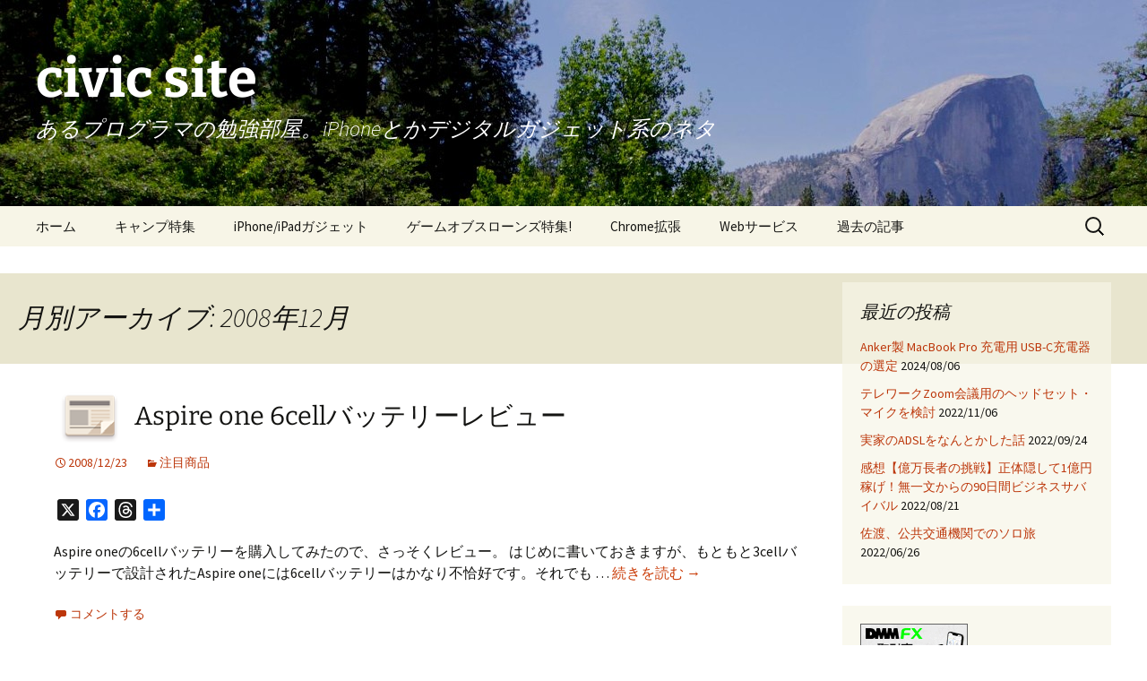

--- FILE ---
content_type: text/html; charset=UTF-8
request_url: https://www.civic-apps.com/2008/12/
body_size: 14853
content:
<!DOCTYPE html>
<!--[if IE 7]>
<html class="ie ie7" lang="ja" prefix="og: http://ogp.me/ns# fb: http://ogp.me/ns/fb#">
<![endif]-->
<!--[if IE 8]>
<html class="ie ie8" lang="ja" prefix="og: http://ogp.me/ns# fb: http://ogp.me/ns/fb#">
<![endif]-->
<!--[if !(IE 7) & !(IE 8)]><!-->
<html lang="ja" prefix="og: http://ogp.me/ns# fb: http://ogp.me/ns/fb#">
<!--<![endif]-->
<head>
	<meta charset="UTF-8">
	<meta name="viewport" content="width=device-width">
	<title>12月 | 2008 | civic site</title>
	<link rel="profile" href="http://gmpg.org/xfn/11">
	<link rel="pingback" href="https://www.civic-apps.com/xmlrpc.php">
	<!--[if lt IE 9]>
	<script src="https://www.civic-apps.com/wp-content/themes/twentythirteen/js/html5.js"></script>
	<![endif]-->
	<meta name='robots' content='max-image-preview:large' />
	<style>img:is([sizes="auto" i], [sizes^="auto," i]) { contain-intrinsic-size: 3000px 1500px }</style>
	<link rel='dns-prefetch' href='//static.addtoany.com' />
<link rel="alternate" type="application/rss+xml" title="civic site &raquo; フィード" href="https://www.civic-apps.com/feed/" />
<link rel="alternate" type="application/rss+xml" title="civic site &raquo; コメントフィード" href="https://www.civic-apps.com/comments/feed/" />
<script>
window._wpemojiSettings = {"baseUrl":"https:\/\/s.w.org\/images\/core\/emoji\/16.0.1\/72x72\/","ext":".png","svgUrl":"https:\/\/s.w.org\/images\/core\/emoji\/16.0.1\/svg\/","svgExt":".svg","source":{"concatemoji":"https:\/\/www.civic-apps.com\/wp-includes\/js\/wp-emoji-release.min.js"}};
/*! This file is auto-generated */
!function(s,n){var o,i,e;function c(e){try{var t={supportTests:e,timestamp:(new Date).valueOf()};sessionStorage.setItem(o,JSON.stringify(t))}catch(e){}}function p(e,t,n){e.clearRect(0,0,e.canvas.width,e.canvas.height),e.fillText(t,0,0);var t=new Uint32Array(e.getImageData(0,0,e.canvas.width,e.canvas.height).data),a=(e.clearRect(0,0,e.canvas.width,e.canvas.height),e.fillText(n,0,0),new Uint32Array(e.getImageData(0,0,e.canvas.width,e.canvas.height).data));return t.every(function(e,t){return e===a[t]})}function u(e,t){e.clearRect(0,0,e.canvas.width,e.canvas.height),e.fillText(t,0,0);for(var n=e.getImageData(16,16,1,1),a=0;a<n.data.length;a++)if(0!==n.data[a])return!1;return!0}function f(e,t,n,a){switch(t){case"flag":return n(e,"\ud83c\udff3\ufe0f\u200d\u26a7\ufe0f","\ud83c\udff3\ufe0f\u200b\u26a7\ufe0f")?!1:!n(e,"\ud83c\udde8\ud83c\uddf6","\ud83c\udde8\u200b\ud83c\uddf6")&&!n(e,"\ud83c\udff4\udb40\udc67\udb40\udc62\udb40\udc65\udb40\udc6e\udb40\udc67\udb40\udc7f","\ud83c\udff4\u200b\udb40\udc67\u200b\udb40\udc62\u200b\udb40\udc65\u200b\udb40\udc6e\u200b\udb40\udc67\u200b\udb40\udc7f");case"emoji":return!a(e,"\ud83e\udedf")}return!1}function g(e,t,n,a){var r="undefined"!=typeof WorkerGlobalScope&&self instanceof WorkerGlobalScope?new OffscreenCanvas(300,150):s.createElement("canvas"),o=r.getContext("2d",{willReadFrequently:!0}),i=(o.textBaseline="top",o.font="600 32px Arial",{});return e.forEach(function(e){i[e]=t(o,e,n,a)}),i}function t(e){var t=s.createElement("script");t.src=e,t.defer=!0,s.head.appendChild(t)}"undefined"!=typeof Promise&&(o="wpEmojiSettingsSupports",i=["flag","emoji"],n.supports={everything:!0,everythingExceptFlag:!0},e=new Promise(function(e){s.addEventListener("DOMContentLoaded",e,{once:!0})}),new Promise(function(t){var n=function(){try{var e=JSON.parse(sessionStorage.getItem(o));if("object"==typeof e&&"number"==typeof e.timestamp&&(new Date).valueOf()<e.timestamp+604800&&"object"==typeof e.supportTests)return e.supportTests}catch(e){}return null}();if(!n){if("undefined"!=typeof Worker&&"undefined"!=typeof OffscreenCanvas&&"undefined"!=typeof URL&&URL.createObjectURL&&"undefined"!=typeof Blob)try{var e="postMessage("+g.toString()+"("+[JSON.stringify(i),f.toString(),p.toString(),u.toString()].join(",")+"));",a=new Blob([e],{type:"text/javascript"}),r=new Worker(URL.createObjectURL(a),{name:"wpTestEmojiSupports"});return void(r.onmessage=function(e){c(n=e.data),r.terminate(),t(n)})}catch(e){}c(n=g(i,f,p,u))}t(n)}).then(function(e){for(var t in e)n.supports[t]=e[t],n.supports.everything=n.supports.everything&&n.supports[t],"flag"!==t&&(n.supports.everythingExceptFlag=n.supports.everythingExceptFlag&&n.supports[t]);n.supports.everythingExceptFlag=n.supports.everythingExceptFlag&&!n.supports.flag,n.DOMReady=!1,n.readyCallback=function(){n.DOMReady=!0}}).then(function(){return e}).then(function(){var e;n.supports.everything||(n.readyCallback(),(e=n.source||{}).concatemoji?t(e.concatemoji):e.wpemoji&&e.twemoji&&(t(e.twemoji),t(e.wpemoji)))}))}((window,document),window._wpemojiSettings);
</script>
<style id='wp-emoji-styles-inline-css'>

	img.wp-smiley, img.emoji {
		display: inline !important;
		border: none !important;
		box-shadow: none !important;
		height: 1em !important;
		width: 1em !important;
		margin: 0 0.07em !important;
		vertical-align: -0.1em !important;
		background: none !important;
		padding: 0 !important;
	}
</style>
<link rel='stylesheet' id='wp-block-library-css' href='https://www.civic-apps.com/wp-includes/css/dist/block-library/style.min.css' media='all' />
<style id='wp-block-library-theme-inline-css'>
.wp-block-audio :where(figcaption){color:#555;font-size:13px;text-align:center}.is-dark-theme .wp-block-audio :where(figcaption){color:#ffffffa6}.wp-block-audio{margin:0 0 1em}.wp-block-code{border:1px solid #ccc;border-radius:4px;font-family:Menlo,Consolas,monaco,monospace;padding:.8em 1em}.wp-block-embed :where(figcaption){color:#555;font-size:13px;text-align:center}.is-dark-theme .wp-block-embed :where(figcaption){color:#ffffffa6}.wp-block-embed{margin:0 0 1em}.blocks-gallery-caption{color:#555;font-size:13px;text-align:center}.is-dark-theme .blocks-gallery-caption{color:#ffffffa6}:root :where(.wp-block-image figcaption){color:#555;font-size:13px;text-align:center}.is-dark-theme :root :where(.wp-block-image figcaption){color:#ffffffa6}.wp-block-image{margin:0 0 1em}.wp-block-pullquote{border-bottom:4px solid;border-top:4px solid;color:currentColor;margin-bottom:1.75em}.wp-block-pullquote cite,.wp-block-pullquote footer,.wp-block-pullquote__citation{color:currentColor;font-size:.8125em;font-style:normal;text-transform:uppercase}.wp-block-quote{border-left:.25em solid;margin:0 0 1.75em;padding-left:1em}.wp-block-quote cite,.wp-block-quote footer{color:currentColor;font-size:.8125em;font-style:normal;position:relative}.wp-block-quote:where(.has-text-align-right){border-left:none;border-right:.25em solid;padding-left:0;padding-right:1em}.wp-block-quote:where(.has-text-align-center){border:none;padding-left:0}.wp-block-quote.is-large,.wp-block-quote.is-style-large,.wp-block-quote:where(.is-style-plain){border:none}.wp-block-search .wp-block-search__label{font-weight:700}.wp-block-search__button{border:1px solid #ccc;padding:.375em .625em}:where(.wp-block-group.has-background){padding:1.25em 2.375em}.wp-block-separator.has-css-opacity{opacity:.4}.wp-block-separator{border:none;border-bottom:2px solid;margin-left:auto;margin-right:auto}.wp-block-separator.has-alpha-channel-opacity{opacity:1}.wp-block-separator:not(.is-style-wide):not(.is-style-dots){width:100px}.wp-block-separator.has-background:not(.is-style-dots){border-bottom:none;height:1px}.wp-block-separator.has-background:not(.is-style-wide):not(.is-style-dots){height:2px}.wp-block-table{margin:0 0 1em}.wp-block-table td,.wp-block-table th{word-break:normal}.wp-block-table :where(figcaption){color:#555;font-size:13px;text-align:center}.is-dark-theme .wp-block-table :where(figcaption){color:#ffffffa6}.wp-block-video :where(figcaption){color:#555;font-size:13px;text-align:center}.is-dark-theme .wp-block-video :where(figcaption){color:#ffffffa6}.wp-block-video{margin:0 0 1em}:root :where(.wp-block-template-part.has-background){margin-bottom:0;margin-top:0;padding:1.25em 2.375em}
</style>
<style id='classic-theme-styles-inline-css'>
/*! This file is auto-generated */
.wp-block-button__link{color:#fff;background-color:#32373c;border-radius:9999px;box-shadow:none;text-decoration:none;padding:calc(.667em + 2px) calc(1.333em + 2px);font-size:1.125em}.wp-block-file__button{background:#32373c;color:#fff;text-decoration:none}
</style>
<style id='rinkerg-gutenberg-rinker-style-inline-css'>
.wp-block-create-block-block{background-color:#21759b;color:#fff;padding:2px}

</style>
<style id='global-styles-inline-css'>
:root{--wp--preset--aspect-ratio--square: 1;--wp--preset--aspect-ratio--4-3: 4/3;--wp--preset--aspect-ratio--3-4: 3/4;--wp--preset--aspect-ratio--3-2: 3/2;--wp--preset--aspect-ratio--2-3: 2/3;--wp--preset--aspect-ratio--16-9: 16/9;--wp--preset--aspect-ratio--9-16: 9/16;--wp--preset--color--black: #000000;--wp--preset--color--cyan-bluish-gray: #abb8c3;--wp--preset--color--white: #fff;--wp--preset--color--pale-pink: #f78da7;--wp--preset--color--vivid-red: #cf2e2e;--wp--preset--color--luminous-vivid-orange: #ff6900;--wp--preset--color--luminous-vivid-amber: #fcb900;--wp--preset--color--light-green-cyan: #7bdcb5;--wp--preset--color--vivid-green-cyan: #00d084;--wp--preset--color--pale-cyan-blue: #8ed1fc;--wp--preset--color--vivid-cyan-blue: #0693e3;--wp--preset--color--vivid-purple: #9b51e0;--wp--preset--color--dark-gray: #141412;--wp--preset--color--red: #bc360a;--wp--preset--color--medium-orange: #db572f;--wp--preset--color--light-orange: #ea9629;--wp--preset--color--yellow: #fbca3c;--wp--preset--color--dark-brown: #220e10;--wp--preset--color--medium-brown: #722d19;--wp--preset--color--light-brown: #eadaa6;--wp--preset--color--beige: #e8e5ce;--wp--preset--color--off-white: #f7f5e7;--wp--preset--gradient--vivid-cyan-blue-to-vivid-purple: linear-gradient(135deg,rgba(6,147,227,1) 0%,rgb(155,81,224) 100%);--wp--preset--gradient--light-green-cyan-to-vivid-green-cyan: linear-gradient(135deg,rgb(122,220,180) 0%,rgb(0,208,130) 100%);--wp--preset--gradient--luminous-vivid-amber-to-luminous-vivid-orange: linear-gradient(135deg,rgba(252,185,0,1) 0%,rgba(255,105,0,1) 100%);--wp--preset--gradient--luminous-vivid-orange-to-vivid-red: linear-gradient(135deg,rgba(255,105,0,1) 0%,rgb(207,46,46) 100%);--wp--preset--gradient--very-light-gray-to-cyan-bluish-gray: linear-gradient(135deg,rgb(238,238,238) 0%,rgb(169,184,195) 100%);--wp--preset--gradient--cool-to-warm-spectrum: linear-gradient(135deg,rgb(74,234,220) 0%,rgb(151,120,209) 20%,rgb(207,42,186) 40%,rgb(238,44,130) 60%,rgb(251,105,98) 80%,rgb(254,248,76) 100%);--wp--preset--gradient--blush-light-purple: linear-gradient(135deg,rgb(255,206,236) 0%,rgb(152,150,240) 100%);--wp--preset--gradient--blush-bordeaux: linear-gradient(135deg,rgb(254,205,165) 0%,rgb(254,45,45) 50%,rgb(107,0,62) 100%);--wp--preset--gradient--luminous-dusk: linear-gradient(135deg,rgb(255,203,112) 0%,rgb(199,81,192) 50%,rgb(65,88,208) 100%);--wp--preset--gradient--pale-ocean: linear-gradient(135deg,rgb(255,245,203) 0%,rgb(182,227,212) 50%,rgb(51,167,181) 100%);--wp--preset--gradient--electric-grass: linear-gradient(135deg,rgb(202,248,128) 0%,rgb(113,206,126) 100%);--wp--preset--gradient--midnight: linear-gradient(135deg,rgb(2,3,129) 0%,rgb(40,116,252) 100%);--wp--preset--gradient--autumn-brown: linear-gradient(135deg, rgba(226,45,15,1) 0%, rgba(158,25,13,1) 100%);--wp--preset--gradient--sunset-yellow: linear-gradient(135deg, rgba(233,139,41,1) 0%, rgba(238,179,95,1) 100%);--wp--preset--gradient--light-sky: linear-gradient(135deg,rgba(228,228,228,1.0) 0%,rgba(208,225,252,1.0) 100%);--wp--preset--gradient--dark-sky: linear-gradient(135deg,rgba(0,0,0,1.0) 0%,rgba(56,61,69,1.0) 100%);--wp--preset--font-size--small: 13px;--wp--preset--font-size--medium: 20px;--wp--preset--font-size--large: 36px;--wp--preset--font-size--x-large: 42px;--wp--preset--spacing--20: 0.44rem;--wp--preset--spacing--30: 0.67rem;--wp--preset--spacing--40: 1rem;--wp--preset--spacing--50: 1.5rem;--wp--preset--spacing--60: 2.25rem;--wp--preset--spacing--70: 3.38rem;--wp--preset--spacing--80: 5.06rem;--wp--preset--shadow--natural: 6px 6px 9px rgba(0, 0, 0, 0.2);--wp--preset--shadow--deep: 12px 12px 50px rgba(0, 0, 0, 0.4);--wp--preset--shadow--sharp: 6px 6px 0px rgba(0, 0, 0, 0.2);--wp--preset--shadow--outlined: 6px 6px 0px -3px rgba(255, 255, 255, 1), 6px 6px rgba(0, 0, 0, 1);--wp--preset--shadow--crisp: 6px 6px 0px rgba(0, 0, 0, 1);}:where(.is-layout-flex){gap: 0.5em;}:where(.is-layout-grid){gap: 0.5em;}body .is-layout-flex{display: flex;}.is-layout-flex{flex-wrap: wrap;align-items: center;}.is-layout-flex > :is(*, div){margin: 0;}body .is-layout-grid{display: grid;}.is-layout-grid > :is(*, div){margin: 0;}:where(.wp-block-columns.is-layout-flex){gap: 2em;}:where(.wp-block-columns.is-layout-grid){gap: 2em;}:where(.wp-block-post-template.is-layout-flex){gap: 1.25em;}:where(.wp-block-post-template.is-layout-grid){gap: 1.25em;}.has-black-color{color: var(--wp--preset--color--black) !important;}.has-cyan-bluish-gray-color{color: var(--wp--preset--color--cyan-bluish-gray) !important;}.has-white-color{color: var(--wp--preset--color--white) !important;}.has-pale-pink-color{color: var(--wp--preset--color--pale-pink) !important;}.has-vivid-red-color{color: var(--wp--preset--color--vivid-red) !important;}.has-luminous-vivid-orange-color{color: var(--wp--preset--color--luminous-vivid-orange) !important;}.has-luminous-vivid-amber-color{color: var(--wp--preset--color--luminous-vivid-amber) !important;}.has-light-green-cyan-color{color: var(--wp--preset--color--light-green-cyan) !important;}.has-vivid-green-cyan-color{color: var(--wp--preset--color--vivid-green-cyan) !important;}.has-pale-cyan-blue-color{color: var(--wp--preset--color--pale-cyan-blue) !important;}.has-vivid-cyan-blue-color{color: var(--wp--preset--color--vivid-cyan-blue) !important;}.has-vivid-purple-color{color: var(--wp--preset--color--vivid-purple) !important;}.has-black-background-color{background-color: var(--wp--preset--color--black) !important;}.has-cyan-bluish-gray-background-color{background-color: var(--wp--preset--color--cyan-bluish-gray) !important;}.has-white-background-color{background-color: var(--wp--preset--color--white) !important;}.has-pale-pink-background-color{background-color: var(--wp--preset--color--pale-pink) !important;}.has-vivid-red-background-color{background-color: var(--wp--preset--color--vivid-red) !important;}.has-luminous-vivid-orange-background-color{background-color: var(--wp--preset--color--luminous-vivid-orange) !important;}.has-luminous-vivid-amber-background-color{background-color: var(--wp--preset--color--luminous-vivid-amber) !important;}.has-light-green-cyan-background-color{background-color: var(--wp--preset--color--light-green-cyan) !important;}.has-vivid-green-cyan-background-color{background-color: var(--wp--preset--color--vivid-green-cyan) !important;}.has-pale-cyan-blue-background-color{background-color: var(--wp--preset--color--pale-cyan-blue) !important;}.has-vivid-cyan-blue-background-color{background-color: var(--wp--preset--color--vivid-cyan-blue) !important;}.has-vivid-purple-background-color{background-color: var(--wp--preset--color--vivid-purple) !important;}.has-black-border-color{border-color: var(--wp--preset--color--black) !important;}.has-cyan-bluish-gray-border-color{border-color: var(--wp--preset--color--cyan-bluish-gray) !important;}.has-white-border-color{border-color: var(--wp--preset--color--white) !important;}.has-pale-pink-border-color{border-color: var(--wp--preset--color--pale-pink) !important;}.has-vivid-red-border-color{border-color: var(--wp--preset--color--vivid-red) !important;}.has-luminous-vivid-orange-border-color{border-color: var(--wp--preset--color--luminous-vivid-orange) !important;}.has-luminous-vivid-amber-border-color{border-color: var(--wp--preset--color--luminous-vivid-amber) !important;}.has-light-green-cyan-border-color{border-color: var(--wp--preset--color--light-green-cyan) !important;}.has-vivid-green-cyan-border-color{border-color: var(--wp--preset--color--vivid-green-cyan) !important;}.has-pale-cyan-blue-border-color{border-color: var(--wp--preset--color--pale-cyan-blue) !important;}.has-vivid-cyan-blue-border-color{border-color: var(--wp--preset--color--vivid-cyan-blue) !important;}.has-vivid-purple-border-color{border-color: var(--wp--preset--color--vivid-purple) !important;}.has-vivid-cyan-blue-to-vivid-purple-gradient-background{background: var(--wp--preset--gradient--vivid-cyan-blue-to-vivid-purple) !important;}.has-light-green-cyan-to-vivid-green-cyan-gradient-background{background: var(--wp--preset--gradient--light-green-cyan-to-vivid-green-cyan) !important;}.has-luminous-vivid-amber-to-luminous-vivid-orange-gradient-background{background: var(--wp--preset--gradient--luminous-vivid-amber-to-luminous-vivid-orange) !important;}.has-luminous-vivid-orange-to-vivid-red-gradient-background{background: var(--wp--preset--gradient--luminous-vivid-orange-to-vivid-red) !important;}.has-very-light-gray-to-cyan-bluish-gray-gradient-background{background: var(--wp--preset--gradient--very-light-gray-to-cyan-bluish-gray) !important;}.has-cool-to-warm-spectrum-gradient-background{background: var(--wp--preset--gradient--cool-to-warm-spectrum) !important;}.has-blush-light-purple-gradient-background{background: var(--wp--preset--gradient--blush-light-purple) !important;}.has-blush-bordeaux-gradient-background{background: var(--wp--preset--gradient--blush-bordeaux) !important;}.has-luminous-dusk-gradient-background{background: var(--wp--preset--gradient--luminous-dusk) !important;}.has-pale-ocean-gradient-background{background: var(--wp--preset--gradient--pale-ocean) !important;}.has-electric-grass-gradient-background{background: var(--wp--preset--gradient--electric-grass) !important;}.has-midnight-gradient-background{background: var(--wp--preset--gradient--midnight) !important;}.has-small-font-size{font-size: var(--wp--preset--font-size--small) !important;}.has-medium-font-size{font-size: var(--wp--preset--font-size--medium) !important;}.has-large-font-size{font-size: var(--wp--preset--font-size--large) !important;}.has-x-large-font-size{font-size: var(--wp--preset--font-size--x-large) !important;}
:where(.wp-block-post-template.is-layout-flex){gap: 1.25em;}:where(.wp-block-post-template.is-layout-grid){gap: 1.25em;}
:where(.wp-block-columns.is-layout-flex){gap: 2em;}:where(.wp-block-columns.is-layout-grid){gap: 2em;}
:root :where(.wp-block-pullquote){font-size: 1.5em;line-height: 1.6;}
</style>
<link rel='stylesheet' id='child-pages-shortcode-css-css' href='https://www.civic-apps.com/wp-content/plugins/child-pages-shortcode/css/child-pages-shortcode.min.css' media='all' />
<link rel='stylesheet' id='yyi_rinker_stylesheet-css' href='https://www.civic-apps.com/wp-content/plugins/yyi-rinker/css/style.css?v=1.11.1' media='all' />
<link rel='stylesheet' id='twentythirteen-fonts-css' href='https://www.civic-apps.com/wp-content/themes/twentythirteen/fonts/source-sans-pro-plus-bitter.css' media='all' />
<link rel='stylesheet' id='genericons-css' href='https://www.civic-apps.com/wp-content/themes/twentythirteen/genericons/genericons.css' media='all' />
<link rel='stylesheet' id='twentythirteen-style-css' href='https://www.civic-apps.com/wp-content/themes/child-twentythirteen/style.css' media='all' />
<link rel='stylesheet' id='twentythirteen-block-style-css' href='https://www.civic-apps.com/wp-content/themes/twentythirteen/css/blocks.css' media='all' />
<link rel='stylesheet' id='addtoany-css' href='https://www.civic-apps.com/wp-content/plugins/add-to-any/addtoany.min.css' media='all' />
<script id="addtoany-core-js-before">
window.a2a_config=window.a2a_config||{};a2a_config.callbacks=[];a2a_config.overlays=[];a2a_config.templates={};a2a_localize = {
	Share: "共有",
	Save: "ブックマーク",
	Subscribe: "購読",
	Email: "メール",
	Bookmark: "ブックマーク",
	ShowAll: "すべて表示する",
	ShowLess: "小さく表示する",
	FindServices: "サービスを探す",
	FindAnyServiceToAddTo: "追加するサービスを今すぐ探す",
	PoweredBy: "Powered by",
	ShareViaEmail: "メールでシェアする",
	SubscribeViaEmail: "メールで購読する",
	BookmarkInYourBrowser: "ブラウザにブックマーク",
	BookmarkInstructions: "このページをブックマークするには、 Ctrl+D または \u2318+D を押下。",
	AddToYourFavorites: "お気に入りに追加",
	SendFromWebOrProgram: "任意のメールアドレスまたはメールプログラムから送信",
	EmailProgram: "メールプログラム",
	More: "詳細&#8230;",
	ThanksForSharing: "共有ありがとうございます !",
	ThanksForFollowing: "フォローありがとうございます !"
};

a2a_config.callbacks.push({ready:function(){document.querySelectorAll(".a2a_s_undefined").forEach(function(emptyIcon){emptyIcon.parentElement.style.display="none";})}});
</script>
<script defer src="https://static.addtoany.com/menu/page.js" id="addtoany-core-js"></script>
<script src="https://www.civic-apps.com/wp-includes/js/jquery/jquery.min.js" id="jquery-core-js"></script>
<script src="https://www.civic-apps.com/wp-includes/js/jquery/jquery-migrate.min.js" id="jquery-migrate-js"></script>
<script defer src="https://www.civic-apps.com/wp-content/plugins/add-to-any/addtoany.min.js" id="addtoany-jquery-js"></script>
<script src="https://www.civic-apps.com/wp-content/plugins/child-pages-shortcode/js/child-pages-shortcode.min.js" id="child-pages-shortcode-js"></script>
<script src="https://www.civic-apps.com/wp-content/plugins/yyi-rinker/js/event-tracking.js?v=1.11.1" id="yyi_rinker_event_tracking_script-js"></script>
<script src="https://www.civic-apps.com/wp-content/themes/twentythirteen/js/functions.js" id="twentythirteen-script-js" defer data-wp-strategy="defer"></script>
<link rel="https://api.w.org/" href="https://www.civic-apps.com/wp-json/" /><link rel="EditURI" type="application/rsd+xml" title="RSD" href="https://www.civic-apps.com/xmlrpc.php?rsd" />
<meta name="generator" content="WordPress 6.8.3" />
<script type="text/javascript" language="javascript">
    var vc_pid = "885863867";
</script><script type="text/javascript" src="//aml.valuecommerce.com/vcdal.js" async></script><style>
.yyi-rinker-images {
    display: flex;
    justify-content: center;
    align-items: center;
    position: relative;

}
div.yyi-rinker-image img.yyi-rinker-main-img.hidden {
    display: none;
}

.yyi-rinker-images-arrow {
    cursor: pointer;
    position: absolute;
    top: 50%;
    display: block;
    margin-top: -11px;
    opacity: 0.6;
    width: 22px;
}

.yyi-rinker-images-arrow-left{
    left: -10px;
}
.yyi-rinker-images-arrow-right{
    right: -10px;
}

.yyi-rinker-images-arrow-left.hidden {
    display: none;
}

.yyi-rinker-images-arrow-right.hidden {
    display: none;
}
div.yyi-rinker-contents.yyi-rinker-design-tate  div.yyi-rinker-box{
    flex-direction: column;
}

div.yyi-rinker-contents.yyi-rinker-design-slim div.yyi-rinker-box .yyi-rinker-links {
    flex-direction: column;
}

div.yyi-rinker-contents.yyi-rinker-design-slim div.yyi-rinker-info {
    width: 100%;
}

div.yyi-rinker-contents.yyi-rinker-design-slim .yyi-rinker-title {
    text-align: center;
}

div.yyi-rinker-contents.yyi-rinker-design-slim .yyi-rinker-links {
    text-align: center;
}
div.yyi-rinker-contents.yyi-rinker-design-slim .yyi-rinker-image {
    margin: auto;
}

div.yyi-rinker-contents.yyi-rinker-design-slim div.yyi-rinker-info ul.yyi-rinker-links li {
	align-self: stretch;
}
div.yyi-rinker-contents.yyi-rinker-design-slim div.yyi-rinker-box div.yyi-rinker-info {
	padding: 0;
}
div.yyi-rinker-contents.yyi-rinker-design-slim div.yyi-rinker-box {
	flex-direction: column;
	padding: 14px 5px 0;
}

.yyi-rinker-design-slim div.yyi-rinker-box div.yyi-rinker-info {
	text-align: center;
}

.yyi-rinker-design-slim div.price-box span.price {
	display: block;
}

div.yyi-rinker-contents.yyi-rinker-design-slim div.yyi-rinker-info div.yyi-rinker-title a{
	font-size:16px;
}

div.yyi-rinker-contents.yyi-rinker-design-slim ul.yyi-rinker-links li.amazonkindlelink:before,  div.yyi-rinker-contents.yyi-rinker-design-slim ul.yyi-rinker-links li.amazonlink:before,  div.yyi-rinker-contents.yyi-rinker-design-slim ul.yyi-rinker-links li.rakutenlink:before, div.yyi-rinker-contents.yyi-rinker-design-slim ul.yyi-rinker-links li.yahoolink:before, div.yyi-rinker-contents.yyi-rinker-design-slim ul.yyi-rinker-links li.mercarilink:before {
	font-size:12px;
}

div.yyi-rinker-contents.yyi-rinker-design-slim ul.yyi-rinker-links li a {
	font-size: 13px;
}
.entry-content ul.yyi-rinker-links li {
	padding: 0;
}

div.yyi-rinker-contents .yyi-rinker-attention.attention_desing_right_ribbon {
    width: 89px;
    height: 91px;
    position: absolute;
    top: -1px;
    right: -1px;
    left: auto;
    overflow: hidden;
}

div.yyi-rinker-contents .yyi-rinker-attention.attention_desing_right_ribbon span {
    display: inline-block;
    width: 146px;
    position: absolute;
    padding: 4px 0;
    left: -13px;
    top: 12px;
    text-align: center;
    font-size: 12px;
    line-height: 24px;
    -webkit-transform: rotate(45deg);
    transform: rotate(45deg);
    box-shadow: 0 1px 3px rgba(0, 0, 0, 0.2);
}

div.yyi-rinker-contents .yyi-rinker-attention.attention_desing_right_ribbon {
    background: none;
}
.yyi-rinker-attention.attention_desing_right_ribbon .yyi-rinker-attention-after,
.yyi-rinker-attention.attention_desing_right_ribbon .yyi-rinker-attention-before{
display:none;
}
div.yyi-rinker-use-right_ribbon div.yyi-rinker-title {
    margin-right: 2rem;
}

				</style><style>.recentcomments a{display:inline !important;padding:0 !important;margin:0 !important;}</style>	<style type="text/css" id="twentythirteen-header-css">
		.site-header {
		background: url(https://www.civic-apps.com/wp-content/uploads/2014/10/cropped-yosemite2.jpg) no-repeat scroll top;
		background-size: 1600px auto;
	}
	@media (max-width: 767px) {
		.site-header {
			background-size: 768px auto;
		}
	}
	@media (max-width: 359px) {
		.site-header {
			background-size: 360px auto;
		}
	}
				.site-title,
		.site-description {
			color: #ffffff;
		}
		</style>
	<link rel="icon" href="https://www.civic-apps.com/wp-content/uploads/2017/06/cropped-civic-site-logo-32x32.png" sizes="32x32" />
<link rel="icon" href="https://www.civic-apps.com/wp-content/uploads/2017/06/cropped-civic-site-logo-192x192.png" sizes="192x192" />
<link rel="apple-touch-icon" href="https://www.civic-apps.com/wp-content/uploads/2017/06/cropped-civic-site-logo-180x180.png" />
<meta name="msapplication-TileImage" content="https://www.civic-apps.com/wp-content/uploads/2017/06/cropped-civic-site-logo-270x270.png" />

<!-- START - Open Graph and Twitter Card Tags 3.3.5 -->
 <!-- Facebook Open Graph -->
  <meta property="og:locale" content="ja_JP"/>
  <meta property="og:site_name" content="civic site"/>
  <meta property="og:title" content="12月 2008 Archives"/>
  <meta property="og:url" content="https://www.civic-apps.com/2008/12/"/>
  <meta property="og:type" content="article"/>
  <meta property="og:description" content="あるプログラマの勉強部屋。iPhoneとかデジタルガジェット系のネタ"/>
  <meta property="og:image" content="https://www.civic-apps.com/wp-content/uploads/2022/11/civic-site.png"/>
  <meta property="og:image:url" content="https://www.civic-apps.com/wp-content/uploads/2022/11/civic-site.png"/>
  <meta property="og:image:secure_url" content="https://www.civic-apps.com/wp-content/uploads/2022/11/civic-site.png"/>
 <!-- Google+ / Schema.org -->
 <!-- Twitter Cards -->
  <meta name="twitter:title" content="12月 2008 Archives"/>
  <meta name="twitter:url" content="https://www.civic-apps.com/2008/12/"/>
  <meta name="twitter:description" content="あるプログラマの勉強部屋。iPhoneとかデジタルガジェット系のネタ"/>
  <meta name="twitter:image" content="https://www.civic-apps.com/wp-content/uploads/2022/11/civic-site.png"/>
  <meta name="twitter:card" content="summary_large_image"/>
 <!-- SEO -->
 <!-- Misc. tags -->
 <!-- is_archive | is_month -->
<!-- END - Open Graph and Twitter Card Tags 3.3.5 -->
	
<script type="text/javascript" src="https://s.hatena.ne.jp/js/HatenaStar.js"></script>
<script type="text/javascript">
Hatena.Star.Token = '766fa99422c6179c691f8433475cc6574e6e1e12';
Hatena.Star.SiteConfig = {
    entryNodes: {
        'article.post': [
            {
                uri: 'a.entry-permalink',
                title: 'h1.entry-title',
                container: 'div.entry-meta'
            }
        ]
    }
};
</script>

</head>

<body class="archive date wp-embed-responsive wp-theme-twentythirteen wp-child-theme-child-twentythirteen single-author sidebar">
<!-- Global site tag (gtag.js) - Google Analytics -->
<script async src="https://www.googletagmanager.com/gtag/js?id=UA-2256303-13"></script>
<script>
  window.dataLayer = window.dataLayer || [];
  function gtag(){dataLayer.push(arguments);}
  gtag('js', new Date());

  gtag('config', 'UA-2256303-13');
  gtag('config', 'AW-1023035462');
</script>


	<div id="page" class="hfeed site">
		<header id="masthead" class="site-header" role="banner">
			<a class="home-link" href="https://www.civic-apps.com/" title="civic site" rel="home">
				<h1 class="site-title">civic site</h1>
				<h2 class="site-description">あるプログラマの勉強部屋。iPhoneとかデジタルガジェット系のネタ</h2>
			</a>

			<div id="navbar" class="navbar">
				<nav id="site-navigation" class="navigation main-navigation" role="navigation">
					<button class="menu-toggle">メニュー</button>
					<a class="screen-reader-text skip-link" href="#content" title="コンテンツへスキップ">コンテンツへスキップ</a>
					<div class="menu-%e3%83%a1%e3%83%8b%e3%83%a5%e3%83%bc-1-container"><ul id="menu-%e3%83%a1%e3%83%8b%e3%83%a5%e3%83%bc-1" class="nav-menu"><li id="menu-item-5623" class="menu-item menu-item-type-custom menu-item-object-custom menu-item-home menu-item-5623"><a href="https://www.civic-apps.com/">ホーム</a></li>
<li id="menu-item-8254" class="menu-item menu-item-type-post_type menu-item-object-page menu-item-8254"><a href="https://www.civic-apps.com/hot-campsite/">キャンプ特集</a></li>
<li id="menu-item-8175" class="menu-item menu-item-type-post_type menu-item-object-page menu-item-8175"><a href="https://www.civic-apps.com/iphone-ipad-gadgets/">iPhone/iPadガジェット</a></li>
<li id="menu-item-6616" class="menu-item menu-item-type-post_type menu-item-object-page menu-item-6616"><a href="https://www.civic-apps.com/gameofthrones-list/">ゲームオブスローンズ特集!</a></li>
<li id="menu-item-5626" class="menu-item menu-item-type-post_type menu-item-object-page menu-item-5626"><a href="https://www.civic-apps.com/chrome-ext/">Chrome拡張</a></li>
<li id="menu-item-5633" class="menu-item menu-item-type-post_type menu-item-object-page menu-item-5633"><a href="https://www.civic-apps.com/web/">Webサービス</a></li>
<li id="menu-item-6513" class="menu-item menu-item-type-post_type menu-item-object-page menu-item-has-children menu-item-6513"><a href="https://www.civic-apps.com/archive-pages/">過去の記事</a>
<ul class="sub-menu">
	<li id="menu-item-5881" class="menu-item menu-item-type-post_type menu-item-object-page menu-item-5881"><a href="https://www.civic-apps.com/iphone6-film-collections/">iPhone6保護フィルム特集!</a></li>
	<li id="menu-item-6522" class="menu-item menu-item-type-post_type menu-item-object-page menu-item-6522"><a href="https://www.civic-apps.com/iphone7-film-case/">iPhone7 フィルム・ケース特集!</a></li>
	<li id="menu-item-5624" class="menu-item menu-item-type-post_type menu-item-object-page menu-item-5624"><a href="https://www.civic-apps.com/app/">App</a></li>
	<li id="menu-item-5659" class="menu-item menu-item-type-post_type menu-item-object-page menu-item-5659"><a href="https://www.civic-apps.com/dev/jni/">JNIを使ってみる</a></li>
	<li id="menu-item-5636" class="menu-item menu-item-type-post_type menu-item-object-page menu-item-5636"><a href="https://www.civic-apps.com/fix-hootsuite/">Fix HootSuiteの入手</a></li>
	<li id="menu-item-5638" class="menu-item menu-item-type-post_type menu-item-object-page menu-item-5638"><a href="https://www.civic-apps.com/dev/ajaxtags/">AjaxTagsを使ってみる</a></li>
	<li id="menu-item-5645" class="menu-item menu-item-type-post_type menu-item-object-page menu-item-5645"><a href="https://www.civic-apps.com/dev/eclipse-nb/">eclipse -乗り換え→ NetBeans</a></li>
	<li id="menu-item-5649" class="menu-item menu-item-type-post_type menu-item-object-page menu-item-5649"><a href="https://www.civic-apps.com/dev/jetty/">Jettyサーバを使ってみる</a></li>
</ul>
</li>
</ul></div>					<form role="search" method="get" class="search-form" action="https://www.civic-apps.com/">
				<label>
					<span class="screen-reader-text">検索:</span>
					<input type="search" class="search-field" placeholder="検索&hellip;" value="" name="s" />
				</label>
				<input type="submit" class="search-submit" value="検索" />
			</form>				</nav><!-- #site-navigation -->
			</div><!-- #navbar -->
		</header><!-- #masthead -->

		<div id="main" class="site-main">

	<div id="primary" class="content-area">
		<div id="content" class="site-content" role="main">


					<header class="archive-header">
				<h1 class="archive-title">月別アーカイブ: 2008年12月</h1>
			</header><!-- .archive-header -->

			            							
<article id="post-463" class="post-463 post type-post status-publish format-standard hentry category-check">
	<header class="entry-header">

				<h1 class="entry-title">        <div class="thumb-container noimg"></div>
    <a href="https://www.civic-apps.com/2008/12/23/aspire-one-6cell/" rel="bookmark">Aspire one 6cellバッテリーレビュー</a></h1>
		
		<div class="entry-meta">
			<span class="date"><a href="https://www.civic-apps.com/2008/12/23/aspire-one-6cell/" title="Aspire one 6cellバッテリーレビュー へのパーマリンク" rel="bookmark"><time class="entry-date updated" datetime="2008-12-23T00:43:34+09:00">2008/12/23</time></a></span><span class="categories-links"><a href="https://www.civic-apps.com/category/check/" rel="category tag">注目商品</a></span><span class="author vcard"><a class="url fn n" href="https://www.civic-apps.com/author/civic-dpz6/" title="civic の投稿をすべて表示" rel="author">civic</a></span>					</div><!-- .entry-meta -->
	</header><!-- .entry-header -->

		<div class="entry-summary">
		<div class="addtoany_share_save_container addtoany_content addtoany_content_top"><div class="a2a_kit a2a_kit_size_24 addtoany_list" data-a2a-url="https://www.civic-apps.com/2008/12/23/aspire-one-6cell/" data-a2a-title="Aspire one 6cellバッテリーレビュー"><a class="a2a_button_x" href="https://www.addtoany.com/add_to/x?linkurl=https%3A%2F%2Fwww.civic-apps.com%2F2008%2F12%2F23%2Faspire-one-6cell%2F&amp;linkname=Aspire%20one%206cell%E3%83%90%E3%83%83%E3%83%86%E3%83%AA%E3%83%BC%E3%83%AC%E3%83%93%E3%83%A5%E3%83%BC" title="X" rel="nofollow noopener" target="_blank"></a><a class="a2a_button_facebook" href="https://www.addtoany.com/add_to/facebook?linkurl=https%3A%2F%2Fwww.civic-apps.com%2F2008%2F12%2F23%2Faspire-one-6cell%2F&amp;linkname=Aspire%20one%206cell%E3%83%90%E3%83%83%E3%83%86%E3%83%AA%E3%83%BC%E3%83%AC%E3%83%93%E3%83%A5%E3%83%BC" title="Facebook" rel="nofollow noopener" target="_blank"></a><a class="a2a_button_threads" href="https://www.addtoany.com/add_to/threads?linkurl=https%3A%2F%2Fwww.civic-apps.com%2F2008%2F12%2F23%2Faspire-one-6cell%2F&amp;linkname=Aspire%20one%206cell%E3%83%90%E3%83%83%E3%83%86%E3%83%AA%E3%83%BC%E3%83%AC%E3%83%93%E3%83%A5%E3%83%BC" title="Threads" rel="nofollow noopener" target="_blank"></a><a class="a2a_dd addtoany_share_save addtoany_share" href="https://www.addtoany.com/share"></a></div></div><p>Aspire oneの6cellバッテリーを購入してみたので、さっそくレビュー。 はじめに書いておきますが、もともと3cellバッテリーで設計されたAspire oneには6cellバッテリーはかなり不恰好です。それでも &hellip; <a href="https://www.civic-apps.com/2008/12/23/aspire-one-6cell/" class="more-link">続きを読む <span class="screen-reader-text">Aspire one 6cellバッテリーレビュー</span> <span class="meta-nav">&rarr;</span></a></p>
	</div><!-- .entry-summary -->
	

	<footer class="entry-meta">
					<div class="comments-link">
				<a href="https://www.civic-apps.com/2008/12/23/aspire-one-6cell/#respond"><span class="leave-reply">コメントする</span></a>			</div><!-- .comments-link -->
		
			</footer><!-- .entry-meta -->
</article><!-- #post -->
							
<article id="post-460" class="post-460 post type-post status-publish format-standard hentry category-diary">
	<header class="entry-header">

				<h1 class="entry-title">        <div class="thumb-container noimg"></div>
    <a href="https://www.civic-apps.com/2008/12/18/amazon/" rel="bookmark">Amazonギフト券の有効期限</a></h1>
		
		<div class="entry-meta">
			<span class="date"><a href="https://www.civic-apps.com/2008/12/18/amazon/" title="Amazonギフト券の有効期限 へのパーマリンク" rel="bookmark"><time class="entry-date updated" datetime="2008-12-18T00:36:13+09:00">2008/12/18</time></a></span><span class="categories-links"><a href="https://www.civic-apps.com/category/diary/" rel="category tag">日記</a></span><span class="author vcard"><a class="url fn n" href="https://www.civic-apps.com/author/civic-dpz6/" title="civic の投稿をすべて表示" rel="author">civic</a></span>					</div><!-- .entry-meta -->
	</header><!-- .entry-header -->

		<div class="entry-summary">
		<div class="addtoany_share_save_container addtoany_content addtoany_content_top"><div class="a2a_kit a2a_kit_size_24 addtoany_list" data-a2a-url="https://www.civic-apps.com/2008/12/18/amazon/" data-a2a-title="Amazonギフト券の有効期限"><a class="a2a_button_x" href="https://www.addtoany.com/add_to/x?linkurl=https%3A%2F%2Fwww.civic-apps.com%2F2008%2F12%2F18%2Famazon%2F&amp;linkname=Amazon%E3%82%AE%E3%83%95%E3%83%88%E5%88%B8%E3%81%AE%E6%9C%89%E5%8A%B9%E6%9C%9F%E9%99%90" title="X" rel="nofollow noopener" target="_blank"></a><a class="a2a_button_facebook" href="https://www.addtoany.com/add_to/facebook?linkurl=https%3A%2F%2Fwww.civic-apps.com%2F2008%2F12%2F18%2Famazon%2F&amp;linkname=Amazon%E3%82%AE%E3%83%95%E3%83%88%E5%88%B8%E3%81%AE%E6%9C%89%E5%8A%B9%E6%9C%9F%E9%99%90" title="Facebook" rel="nofollow noopener" target="_blank"></a><a class="a2a_button_threads" href="https://www.addtoany.com/add_to/threads?linkurl=https%3A%2F%2Fwww.civic-apps.com%2F2008%2F12%2F18%2Famazon%2F&amp;linkname=Amazon%E3%82%AE%E3%83%95%E3%83%88%E5%88%B8%E3%81%AE%E6%9C%89%E5%8A%B9%E6%9C%9F%E9%99%90" title="Threads" rel="nofollow noopener" target="_blank"></a><a class="a2a_dd addtoany_share_save addtoany_share" href="https://www.addtoany.com/share"></a></div></div><p>Amazonギフト券の有効期限が切れてしまい、せっかくのギフト券が失効してしまうという事態になった。 有効期限1年というのは長いようでいて、ため込んだり、頻繁にギフト券を入れたり、使ったりするとわかんなくなってしまう。ま &hellip; <a href="https://www.civic-apps.com/2008/12/18/amazon/" class="more-link">続きを読む <span class="screen-reader-text">Amazonギフト券の有効期限</span> <span class="meta-nav">&rarr;</span></a></p>
	</div><!-- .entry-summary -->
	

	<footer class="entry-meta">
					<div class="comments-link">
				<a href="https://www.civic-apps.com/2008/12/18/amazon/#respond"><span class="leave-reply">コメントする</span></a>			</div><!-- .comments-link -->
		
			</footer><!-- .entry-meta -->
</article><!-- #post -->
							
<article id="post-442" class="post-442 post type-post status-publish format-standard hentry category-program">
	<header class="entry-header">

				<h1 class="entry-title">        <div class="thumb-container noimg"></div>
    <a href="https://www.civic-apps.com/2008/12/11/virtualbox/" rel="bookmark">VirtualBoxを使ってみる</a></h1>
		
		<div class="entry-meta">
			<span class="date"><a href="https://www.civic-apps.com/2008/12/11/virtualbox/" title="VirtualBoxを使ってみる へのパーマリンク" rel="bookmark"><time class="entry-date updated" datetime="2008-12-11T23:02:34+09:00">2008/12/11</time></a></span><span class="categories-links"><a href="https://www.civic-apps.com/category/program/" rel="category tag">プログラム</a></span><span class="author vcard"><a class="url fn n" href="https://www.civic-apps.com/author/civic-dpz6/" title="civic の投稿をすべて表示" rel="author">civic</a></span>					</div><!-- .entry-meta -->
	</header><!-- .entry-header -->

		<div class="entry-summary">
		<div class="addtoany_share_save_container addtoany_content addtoany_content_top"><div class="a2a_kit a2a_kit_size_24 addtoany_list" data-a2a-url="https://www.civic-apps.com/2008/12/11/virtualbox/" data-a2a-title="VirtualBoxを使ってみる"><a class="a2a_button_x" href="https://www.addtoany.com/add_to/x?linkurl=https%3A%2F%2Fwww.civic-apps.com%2F2008%2F12%2F11%2Fvirtualbox%2F&amp;linkname=VirtualBox%E3%82%92%E4%BD%BF%E3%81%A3%E3%81%A6%E3%81%BF%E3%82%8B" title="X" rel="nofollow noopener" target="_blank"></a><a class="a2a_button_facebook" href="https://www.addtoany.com/add_to/facebook?linkurl=https%3A%2F%2Fwww.civic-apps.com%2F2008%2F12%2F11%2Fvirtualbox%2F&amp;linkname=VirtualBox%E3%82%92%E4%BD%BF%E3%81%A3%E3%81%A6%E3%81%BF%E3%82%8B" title="Facebook" rel="nofollow noopener" target="_blank"></a><a class="a2a_button_threads" href="https://www.addtoany.com/add_to/threads?linkurl=https%3A%2F%2Fwww.civic-apps.com%2F2008%2F12%2F11%2Fvirtualbox%2F&amp;linkname=VirtualBox%E3%82%92%E4%BD%BF%E3%81%A3%E3%81%A6%E3%81%BF%E3%82%8B" title="Threads" rel="nofollow noopener" target="_blank"></a><a class="a2a_dd addtoany_share_save addtoany_share" href="https://www.addtoany.com/share"></a></div></div><p>仮想PCのソフトウェアっていうのは、一般にはなじみが薄いかもしれないですが、開発者にとっては複数の実行環境を用意できたりするので非常に便利です。有名ものではVMware、Virtual PCあたりがあるのですが、オープン &hellip; <a href="https://www.civic-apps.com/2008/12/11/virtualbox/" class="more-link">続きを読む <span class="screen-reader-text">VirtualBoxを使ってみる</span> <span class="meta-nav">&rarr;</span></a></p>
	</div><!-- .entry-summary -->
	

	<footer class="entry-meta">
					<div class="comments-link">
				<a href="https://www.civic-apps.com/2008/12/11/virtualbox/#respond"><span class="leave-reply">コメントする</span></a>			</div><!-- .comments-link -->
		
			</footer><!-- .entry-meta -->
</article><!-- #post -->
			
			
		
		</div><!-- #content -->
	</div><!-- #primary -->

	<div id="tertiary" class="sidebar-container" role="complementary">
		<div class="sidebar-inner">
			<div class="widget-area">
				
		<aside id="recent-posts-4" class="widget widget_recent_entries">
		<h3 class="widget-title">最近の投稿</h3><nav aria-label="最近の投稿">
		<ul>
											<li>
					<a href="https://www.civic-apps.com/2024/08/06/macbook-pro-usbc-charger-review/">Anker製 MacBook Pro 充電用 USB-C充電器の選定</a>
											<span class="post-date">2024/08/06</span>
									</li>
											<li>
					<a href="https://www.civic-apps.com/2022/11/06/telework-microphone-headset/">テレワークZoom会議用のヘッドセット・マイクを検討</a>
											<span class="post-date">2022/11/06</span>
									</li>
											<li>
					<a href="https://www.civic-apps.com/2022/09/24/replace-adsl/">実家のADSLをなんとかした話</a>
											<span class="post-date">2022/09/24</span>
									</li>
											<li>
					<a href="https://www.civic-apps.com/2022/08/21/undercover-billionaire/">感想【億万長者の挑戦】正体隠して1億円稼げ！無一文からの90日間ビジネスサバイバル</a>
											<span class="post-date">2022/08/21</span>
									</li>
											<li>
					<a href="https://www.civic-apps.com/2022/06/26/sado-buss-travel/">佐渡、公共交通機関でのソロ旅</a>
											<span class="post-date">2022/06/26</span>
									</li>
					</ul>

		</nav></aside><aside id="block-6" class="widget widget_block"><a href="https://px.a8.net/svt/ejp?a8mat=45EAPN+3VBGC2+1WP2+6DZBL" rel="nofollow">
<img loading="lazy" decoding="async" border="0" width="120" height="90" alt="" src="https://www24.a8.net/svt/bgt?aid=250929851234&wid=001&eno=01&mid=s00000008903001073000&mc=1"></a>
<img loading="lazy" decoding="async" border="0" width="1" height="1" src="https://www11.a8.net/0.gif?a8mat=45EAPN+3VBGC2+1WP2+6DZBL" alt=""></aside><aside id="civic_include_widget-3" class="widget widget_civic_include_widget"><h3 class="widget-title">低温調理</h3><div style="margin-bottom: 10px">
<a href="https://www.amazon.co.jp/dp/4766138457?tag=civicsite-22&linkCode=osi&th=1&psc=1"><img src="https://m.media-amazon.com/images/I/51ICnY9xhzL._SL160_.jpg" alt="低温オーブンの肉料理 拍子抜けするほどかんたんなのに、絶品“常備肉”" style="width: 100px;"/></a><br/>
<a href="https://www.amazon.co.jp/dp/4766138457?tag=civicsite-22&linkCode=osi&th=1&psc=1"><small>低温オーブンの肉料理 拍子抜けするほどかんたんなのに、絶品“常備肉”</small></a>
</div>
</aside><aside id="recent-comments-4" class="widget widget_recent_comments"><h3 class="widget-title">最近のコメント</h3><nav aria-label="最近のコメント"><ul id="recentcomments"><li class="recentcomments"><a href="https://www.civic-apps.com/2013/12/22/eud510e/comment-page-1/#comment-31533">食洗機が不調になったので自前で部品交換したった</a> に <span class="comment-author-link">平島　博志</span> より</li><li class="recentcomments"><a href="https://www.civic-apps.com/2007/12/21/struts-taglib/comment-page-1/#comment-31530">Strutsのカスタムタグを拡張する</a> に <span class="comment-author-link">ほおく</span> より</li><li class="recentcomments"><a href="https://www.civic-apps.com/2007/12/21/struts-taglib/comment-page-1/#comment-31529">Strutsのカスタムタグを拡張する</a> に <span class="comment-author-link">civic</span> より</li><li class="recentcomments"><a href="https://www.civic-apps.com/2007/12/21/struts-taglib/comment-page-1/#comment-31528">Strutsのカスタムタグを拡張する</a> に <span class="comment-author-link">ほおく</span> より</li><li class="recentcomments"><a href="https://www.civic-apps.com/2014/09/17/imac-mid-2011-21inch-ssd/comment-page-1/#comment-31526">iMac mid 2011 21.5インチにSSDを増設したった</a> に <span class="comment-author-link">gs893</span> より</li></ul></nav></aside><aside id="categories-161188983" class="widget widget_categories"><h3 class="widget-title">カテゴリー</h3><nav aria-label="カテゴリー">
			<ul>
					<li class="cat-item cat-item-23"><a href="https://www.civic-apps.com/category/android/">android</a> (12)
</li>
	<li class="cat-item cat-item-26"><a href="https://www.civic-apps.com/category/camp/">camp</a> (41)
</li>
	<li class="cat-item cat-item-20"><a href="https://www.civic-apps.com/category/hootsuite/">HootSuite</a> (16)
</li>
	<li class="cat-item cat-item-21"><a href="https://www.civic-apps.com/category/ipad/">ipad</a> (27)
</li>
	<li class="cat-item cat-item-22"><a href="https://www.civic-apps.com/category/iphone4/">iPhone</a> (62)
</li>
	<li class="cat-item cat-item-12"><a href="https://www.civic-apps.com/category/ipod-touch/">iPhone_iPod touch</a> (61)
</li>
	<li class="cat-item cat-item-27"><a href="https://www.civic-apps.com/category/mac/">Mac</a> (20)
</li>
	<li class="cat-item cat-item-10"><a href="https://www.civic-apps.com/category/netbeans/">NetBeans</a> (19)
</li>
	<li class="cat-item cat-item-14"><a href="https://www.civic-apps.com/category/struts/">Struts学習</a> (26)
</li>
	<li class="cat-item cat-item-15"><a href="https://www.civic-apps.com/category/program/">プログラム</a> (153)
</li>
	<li class="cat-item cat-item-28"><a href="https://www.civic-apps.com/category/joukyou/">情強お得ネタ</a> (20)
</li>
	<li class="cat-item cat-item-13"><a href="https://www.civic-apps.com/category/diary/">日記</a> (383)
</li>
	<li class="cat-item cat-item-67"><a href="https://www.civic-apps.com/category/movie-drama/">映画-ドラマ</a> (15)
</li>
	<li class="cat-item cat-item-17"><a href="https://www.civic-apps.com/category/books/">書籍紹介</a> (20)
</li>
	<li class="cat-item cat-item-18"><a href="https://www.civic-apps.com/category/check/">注目商品</a> (213)
</li>
	<li class="cat-item cat-item-19"><a href="https://www.civic-apps.com/category/cooking/">男の料理</a> (8)
</li>
	<li class="cat-item cat-item-59"><a href="https://www.civic-apps.com/category/ebooks/">電子書籍</a> (12)
</li>
			</ul>

			</nav></aside>			</div><!-- .widget-area -->
		</div><!-- .sidebar-inner -->
	</div><!-- #tertiary -->

		</div><!-- #main -->
		<footer id="colophon" class="site-footer">
				<div id="secondary" class="sidebar-container" role="complementary">
		<div class="widget-area">
			<aside id="custom_html-2" class="widget_text widget widget_custom_html"><h3 class="widget-title">プロフィール</h3><div class="textwidget custom-html-widget"><div style="text-align: center;">
<img src="/wp-content/uploads/2014/10/gaspa-face-rev.jpg" width="128" style="border-radius: 25px;
-webkit-border-radius: 25px;
-moz-border-radius: 25px;"/>
</div>
<div style="margin-top: 20px;">Twitter: <a href="https://twitter.com/civic">@civic</a></div>
<div>
ガジェット好きなソフトウェアプログラマー。FixHootSuite, SeatNextなどを開発しました。
</div>
</div></aside><aside id="calendar-2" class="widget widget_calendar"><div id="calendar_wrap" class="calendar_wrap"><table id="wp-calendar" class="wp-calendar-table">
	<caption>2008年12月</caption>
	<thead>
	<tr>
		<th scope="col" aria-label="日曜日">日</th>
		<th scope="col" aria-label="月曜日">月</th>
		<th scope="col" aria-label="火曜日">火</th>
		<th scope="col" aria-label="水曜日">水</th>
		<th scope="col" aria-label="木曜日">木</th>
		<th scope="col" aria-label="金曜日">金</th>
		<th scope="col" aria-label="土曜日">土</th>
	</tr>
	</thead>
	<tbody>
	<tr>
		<td colspan="1" class="pad">&nbsp;</td><td>1</td><td>2</td><td>3</td><td>4</td><td>5</td><td>6</td>
	</tr>
	<tr>
		<td>7</td><td>8</td><td>9</td><td>10</td><td><a href="https://www.civic-apps.com/2008/12/11/" aria-label="2008年12月11日 に投稿を公開">11</a></td><td>12</td><td>13</td>
	</tr>
	<tr>
		<td>14</td><td>15</td><td>16</td><td>17</td><td><a href="https://www.civic-apps.com/2008/12/18/" aria-label="2008年12月18日 に投稿を公開">18</a></td><td>19</td><td>20</td>
	</tr>
	<tr>
		<td>21</td><td>22</td><td><a href="https://www.civic-apps.com/2008/12/23/" aria-label="2008年12月23日 に投稿を公開">23</a></td><td>24</td><td>25</td><td>26</td><td>27</td>
	</tr>
	<tr>
		<td>28</td><td>29</td><td>30</td><td>31</td>
		<td class="pad" colspan="3">&nbsp;</td>
	</tr>
	</tbody>
	</table><nav aria-label="前と次の月" class="wp-calendar-nav">
		<span class="wp-calendar-nav-prev"><a href="https://www.civic-apps.com/2008/11/">&laquo; 11月</a></span>
		<span class="pad">&nbsp;</span>
		<span class="wp-calendar-nav-next"><a href="https://www.civic-apps.com/2009/01/">1月 &raquo;</a></span>
	</nav></div></aside><aside id="custom_html-6" class="widget_text widget widget_custom_html"><div class="textwidget custom-html-widget"><script language="javascript" src="//ad.jp.ap.valuecommerce.com/servlet/jsbanner?sid=2318691&pid=885293832"></script><noscript><a href="//ck.jp.ap.valuecommerce.com/servlet/referral?sid=2318691&pid=885293832" target="_blank" rel="nofollow"><img src="//ad.jp.ap.valuecommerce.com/servlet/gifbanner?sid=2318691&pid=885293832" border="0"></a></noscript><script language="javascript" src="//ad.jp.ap.valuecommerce.com/servlet/jsbanner?sid=2318691&pid=885303264"></script><noscript><a href="//ck.jp.ap.valuecommerce.com/servlet/referral?sid=2318691&pid=885303264" target="_blank" rel="nofollow"><img src="//ad.jp.ap.valuecommerce.com/servlet/gifbanner?sid=2318691&pid=885303264" border="0"></a></noscript>
<a href="https://px.a8.net/svt/ejp?a8mat=35PUD0+A8JC8I+S1Q+5ZEMP" rel="nofollow">
<img border="0" width="88" height="31" alt="" src="https://www25.a8.net/svt/bgt?aid=191002356619&wid=001&eno=01&mid=s00000003635001005000&mc=1"></a><img border="0" width="1" height="1" src="https://www11.a8.net/0.gif?a8mat=35PUD0+A8JC8I+S1Q+5ZEMP" alt=""></div></aside>		</div><!-- .widget-area -->
	</div><!-- #secondary -->

			<div class="site-info">
								<a class="privacy-policy-link" href="https://www.civic-apps.com/privacy-policy/" rel="privacy-policy">プライバシーポリシー</a><span role="separator" aria-hidden="true"></span>				<a href="https://ja.wordpress.org/" class="imprint">
					Proudly powered by WordPress				</a>
			</div><!-- .site-info -->
		</footer><!-- #colophon -->
	</div><!-- #page -->

	<script type="speculationrules">
{"prefetch":[{"source":"document","where":{"and":[{"href_matches":"\/*"},{"not":{"href_matches":["\/wp-*.php","\/wp-admin\/*","\/wp-content\/uploads\/*","\/wp-content\/*","\/wp-content\/plugins\/*","\/wp-content\/themes\/child-twentythirteen\/*","\/wp-content\/themes\/twentythirteen\/*","\/*\\?(.+)"]}},{"not":{"selector_matches":"a[rel~=\"nofollow\"]"}},{"not":{"selector_matches":".no-prefetch, .no-prefetch a"}}]},"eagerness":"conservative"}]}
</script>
<script src="https://www.civic-apps.com/wp-includes/js/imagesloaded.min.js" id="imagesloaded-js"></script>
<script src="https://www.civic-apps.com/wp-includes/js/masonry.min.js" id="masonry-js"></script>
<script src="https://www.civic-apps.com/wp-includes/js/jquery/jquery.masonry.min.js" id="jquery-masonry-js"></script>
</body>
</html>


--- FILE ---
content_type: text/css
request_url: https://www.civic-apps.com/wp-content/themes/child-twentythirteen/style.css
body_size: 2911
content:
/*
 * Theme Name: child-twentythirteen
 * Author: tsasaki
 * Template: twentythirteen
 * */
@import url('../twentythirteen/style.css');

.site-content {
    margin-top: 30px;
}
.site-header .home-link {
    max-width: 1240px;
}
.main-navigation {
    max-width: 1300px;
}
.sidebar .entry-header, .sidebar .entry-content, .sidebar .entry-summary, .sidebar .entry-meta{
    max-width: 1340px;
}

.archive-title, .archive-meta{
    max-width: 1240px;
}
.page-title {
	max-width: 1240px;
}
.main-navigation {
    max-width: 1240px;
}
.site-main .sidebar-inner {
    max-width: 1340px;
}

.sidebar .site-footer .widget-area {
}
.sidebar .comments-title, .sidebar .comment-list, .sidebar .must-log-in, .sidebar .comment-reply-title, .sidebar .comment-navigation, .sidebar .comment-respond .comment-form {
    max-width: 1240px;
}

h1.entry-title {
    font-size: 1.8em;
}
.thumb-container{
    width: 80px;
    height: 60px;
    margin: -10px 10px 10px 0px;
    text-align: center;
    float: left;
}
.thumb-container.noimg{
    background-image: url(article.png);
}
.thumb-container .wp-post-image{
    border-radius: 5px;
    -webkit-border-radius: 5px;
    -moz-border-radius: 5px;
}
.post {
    margin-bottom: 30px;
}
.post-navigation .nav-links {
    max-width: 1040px;
}

.prev_post {
    text-align: left;
}
.next_post {
    text-align: right;
}
.entry-content img.alignleft,
.entry-content .wp-caption.alignleft {
	margin-left: 10px;
}

.entry-content img.alignright,
.entry-content .wp-caption.alignright {
	margin-right: 10px;
}
.entry-content blockquote {
	font-size: 18px;
	background-color: #eee;
}
a.entry-permalink {
    color: gray;
    font-size: small;
}
.cat-item {
    line-height: 0.9em;
}
.sidebar .site-footer .widget-area{
    max-width: 1000px;
    left: 0px;
}

@media (max-width: 1480px) {

	.archive-header,
	.search .page-header,
	.archive .page-header,
	.blog .page-header,
	.error404 .page-content,
	.search .page-content,
	.archive .page-content,
	.attachment .entry-header,
	.attachment .entry-content,
	.post-navigation .nav-links,
	.sidebar .site-info,
	.site-footer .widget-area {
		padding-left: 20px;
		padding-right: 20px;
	}


	.site-main .widget-area {
		margin-right: 40px;
	}
}
@media (max-width: 999px) {
    .site-description {
        font-size: 1em;
    }
    .thumb-container{
        display:none;
    }
}

.navigation .x_nav_previous {
	float: left;
}

.navigation .x_nav_next {
	float: right;
}
.mtable {
	border-bottom: 1px solid #ededed;
	border-collapse: collapse;
	border-spacing: 0;
	font-size: 14px;
	line-height: 2;
	margin: 0 0 20px;
	width: 100%;
}
.mtable th {
	font-weight: bold;
	border: 1px solid #adadad;
    text-transform: none;
    text-align:center;
	
}
.mtable td {
	padding: 6px 10px 6px 0;
    text-align:center;
	border: 1px solid #adadad;
}
.mtable td.ct {
        text-align:center;
}
.bgpink {
	background-color: #ffbcbc;
	font-weight: bold;
	font-size: 1.2em;
}
.bggreen {
	background-color: #a8ffa8;
	font-weight: bold;
	font-size: 1.2em;
}

--- FILE ---
content_type: application/javascript; charset=utf-8;
request_url: https://dalc.valuecommerce.com/app3?p=885863867&_s=https%3A%2F%2Fwww.civic-apps.com%2F2008%2F12%2F&vf=iVBORw0KGgoAAAANSUhEUgAAAAMAAAADCAYAAABWKLW%2FAAAAMElEQVQYV2NkFGP4n6EvznBs91sGxuVBQv8N%2FZ4yGL3iY2DczdX1P%2BCZEcNeARcGAAZZDZW%2BCAhRAAAAAElFTkSuQmCC
body_size: 1118
content:
vc_linkswitch_callback({"t":"69451730","r":"aUUXMAAC5skS2KD3CooAHwqKC5YiiA","ub":"aUUXLwAEp1IS2KD3CooFuwqKC%2FC8yA%3D%3D","vcid":"GT_qxiHJA1Bx-zC5IDSd2rFel84pFMvpwU8uAsrHVVkMgrEoRtpn1w","vcpub":"0.190153","l":4,"7netshopping.jp":{"a":"2602201","m":"2993472","g":"12584a658c"},"paypaymall.yahoo.co.jp":{"a":"2821580","m":"2201292","g":"c11522128c"},"p":885863867,"www.lenovo.com":{"a":"2680394","m":"218","g":"74a71fa6a9","sp":"cid%3Djp%3Aaffiliate%3Adsry7f"},"s":2318691,"mini-shopping.yahoo.co.jp":{"a":"2821580","m":"2201292","g":"c11522128c"},"shopap.lenovo.com":{"a":"2680394","m":"218","g":"74a71fa6a9","sp":"cid%3Djp%3Aaffiliate%3Adsry7f"},"shopping.geocities.jp":{"a":"2821580","m":"2201292","g":"c11522128c"},"shopping.yahoo.co.jp":{"a":"2821580","m":"2201292","g":"c11522128c"},"7net.omni7.jp":{"a":"2602201","m":"2993472","g":"12584a658c"},"tsukumo.co.jp":{"a":"2348206","m":"2097626","g":"055e47558c"},"approach.yahoo.co.jp":{"a":"2821580","m":"2201292","g":"c11522128c"},"www.omni7.jp":{"a":"2602201","m":"2993472","g":"12584a658c"},"www3.lenovo.com":{"a":"2680394","m":"218","g":"74a71fa6a9","sp":"cid%3Djp%3Aaffiliate%3Adsry7f"},"paypaystep.yahoo.co.jp":{"a":"2821580","m":"2201292","g":"c11522128c"}})

--- FILE ---
content_type: application/javascript
request_url: https://ad.jp.ap.valuecommerce.com/servlet/jsbanner?sid=2318691&pid=885293832
body_size: 923
content:
if(typeof(__vc_paramstr) === "undefined"){__vc_paramstr = "";}if(!__vc_paramstr && location.ancestorOrigins){__vc_dlist = location.ancestorOrigins;__vc_srcurl = "&_su="+encodeURIComponent(document.URL);__vc_dlarr = [];__vc_paramstr = "";for ( var i=0, l=__vc_dlist.length; l>i; i++ ) {__vc_dlarr.push(__vc_dlist[i]);}__vc_paramstr = "&_su="+encodeURIComponent(document.URL);if (__vc_dlarr.length){__vc_paramstr = __vc_paramstr + "&_dl=" + encodeURIComponent(__vc_dlarr.join(','));}}document.write("<A TARGET='_top' HREF='//ck.jp.ap.valuecommerce.com/servlet/referral?va=2483008&sid=2318691&pid=885293832&vcid=TQ6ETU4ZnoDU5cgKGkzkEfYBdkga7TFFNFH0rcDUcVqejITu8WWUsA&vcpub=0.108744"+__vc_paramstr+"' rel='nofollow'><IMG BORDER=0 SRC='//i.imgvc.com/vc/images/00/25/e3/40.jpeg'></A>");

--- FILE ---
content_type: application/javascript
request_url: https://ad.jp.ap.valuecommerce.com/servlet/jsbanner?sid=2318691&pid=885303264
body_size: 923
content:
if(typeof(__vc_paramstr) === "undefined"){__vc_paramstr = "";}if(!__vc_paramstr && location.ancestorOrigins){__vc_dlist = location.ancestorOrigins;__vc_srcurl = "&_su="+encodeURIComponent(document.URL);__vc_dlarr = [];__vc_paramstr = "";for ( var i=0, l=__vc_dlist.length; l>i; i++ ) {__vc_dlarr.push(__vc_dlist[i]);}__vc_paramstr = "&_su="+encodeURIComponent(document.URL);if (__vc_dlarr.length){__vc_paramstr = __vc_paramstr + "&_dl=" + encodeURIComponent(__vc_dlarr.join(','));}}document.write("<A TARGET='_top' HREF='//ck.jp.ap.valuecommerce.com/servlet/referral?va=2001629&sid=2318691&pid=885303264&vcid=WC98Cuh80ZnZeozoB_eui8Nd7Wg4VOGTXCRn8mDACXFrf65JRuG_Mg&vcpub=0.106892"+__vc_paramstr+"' rel='nofollow'><IMG BORDER=0 SRC='//i.imgvc.com/vc/images/00/1e/8a/dd.gif'></A>");